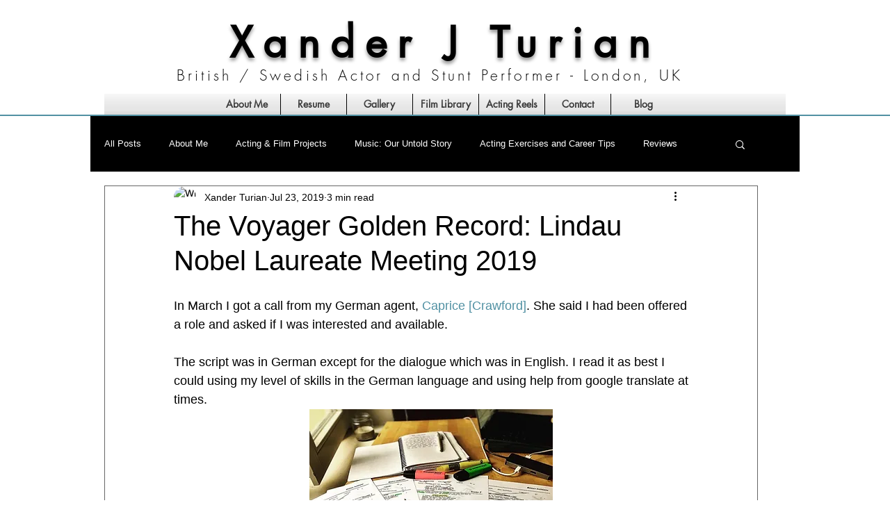

--- FILE ---
content_type: text/css; charset=utf-8
request_url: https://www.xanderturian.com/_serverless/pro-gallery-css-v4-server/layoutCss?ver=2&id=ap9f1-not-scoped&items=4733_4032_3024%7C4912_4032_3024%7C4619_4032_3024&container=1991.171875_740_300_720&options=gallerySizeType:px%7CenableInfiniteScroll:true%7CtitlePlacement:SHOW_ON_HOVER%7CimageMargin:20%7CgalleryLayout:0%7CisVertical:false%7CnumberOfImagesPerRow:3%7CgallerySizePx:300%7CcubeRatio:1%7CcubeType:fill%7CgalleryThumbnailsAlignment:bottom%7CthumbnailSpacings:0
body_size: -235
content:
#pro-gallery-ap9f1-not-scoped [data-hook="item-container"][data-idx="0"].gallery-item-container{opacity: 1 !important;display: block !important;transition: opacity .2s ease !important;top: 0px !important;left: 0px !important;right: auto !important;height: 368px !important;width: 491px !important;} #pro-gallery-ap9f1-not-scoped [data-hook="item-container"][data-idx="0"] .gallery-item-common-info-outer{height: 100% !important;} #pro-gallery-ap9f1-not-scoped [data-hook="item-container"][data-idx="0"] .gallery-item-common-info{height: 100% !important;width: 100% !important;} #pro-gallery-ap9f1-not-scoped [data-hook="item-container"][data-idx="0"] .gallery-item-wrapper{width: 491px !important;height: 368px !important;margin: 0 !important;} #pro-gallery-ap9f1-not-scoped [data-hook="item-container"][data-idx="0"] .gallery-item-content{width: 491px !important;height: 368px !important;margin: 0px 0px !important;opacity: 1 !important;} #pro-gallery-ap9f1-not-scoped [data-hook="item-container"][data-idx="0"] .gallery-item-hover{width: 491px !important;height: 368px !important;opacity: 1 !important;} #pro-gallery-ap9f1-not-scoped [data-hook="item-container"][data-idx="0"] .item-hover-flex-container{width: 491px !important;height: 368px !important;margin: 0px 0px !important;opacity: 1 !important;} #pro-gallery-ap9f1-not-scoped [data-hook="item-container"][data-idx="0"] .gallery-item-wrapper img{width: 100% !important;height: 100% !important;opacity: 1 !important;} #pro-gallery-ap9f1-not-scoped [data-hook="item-container"][data-idx="1"].gallery-item-container{opacity: 1 !important;display: block !important;transition: opacity .2s ease !important;top: 0px !important;left: 511px !important;right: auto !important;height: 174px !important;width: 229px !important;} #pro-gallery-ap9f1-not-scoped [data-hook="item-container"][data-idx="1"] .gallery-item-common-info-outer{height: 100% !important;} #pro-gallery-ap9f1-not-scoped [data-hook="item-container"][data-idx="1"] .gallery-item-common-info{height: 100% !important;width: 100% !important;} #pro-gallery-ap9f1-not-scoped [data-hook="item-container"][data-idx="1"] .gallery-item-wrapper{width: 229px !important;height: 174px !important;margin: 0 !important;} #pro-gallery-ap9f1-not-scoped [data-hook="item-container"][data-idx="1"] .gallery-item-content{width: 229px !important;height: 174px !important;margin: 0px 0px !important;opacity: 1 !important;} #pro-gallery-ap9f1-not-scoped [data-hook="item-container"][data-idx="1"] .gallery-item-hover{width: 229px !important;height: 174px !important;opacity: 1 !important;} #pro-gallery-ap9f1-not-scoped [data-hook="item-container"][data-idx="1"] .item-hover-flex-container{width: 229px !important;height: 174px !important;margin: 0px 0px !important;opacity: 1 !important;} #pro-gallery-ap9f1-not-scoped [data-hook="item-container"][data-idx="1"] .gallery-item-wrapper img{width: 100% !important;height: 100% !important;opacity: 1 !important;} #pro-gallery-ap9f1-not-scoped [data-hook="item-container"][data-idx="2"].gallery-item-container{opacity: 1 !important;display: block !important;transition: opacity .2s ease !important;top: 194px !important;left: 511px !important;right: auto !important;height: 174px !important;width: 229px !important;} #pro-gallery-ap9f1-not-scoped [data-hook="item-container"][data-idx="2"] .gallery-item-common-info-outer{height: 100% !important;} #pro-gallery-ap9f1-not-scoped [data-hook="item-container"][data-idx="2"] .gallery-item-common-info{height: 100% !important;width: 100% !important;} #pro-gallery-ap9f1-not-scoped [data-hook="item-container"][data-idx="2"] .gallery-item-wrapper{width: 229px !important;height: 174px !important;margin: 0 !important;} #pro-gallery-ap9f1-not-scoped [data-hook="item-container"][data-idx="2"] .gallery-item-content{width: 229px !important;height: 174px !important;margin: 0px 0px !important;opacity: 1 !important;} #pro-gallery-ap9f1-not-scoped [data-hook="item-container"][data-idx="2"] .gallery-item-hover{width: 229px !important;height: 174px !important;opacity: 1 !important;} #pro-gallery-ap9f1-not-scoped [data-hook="item-container"][data-idx="2"] .item-hover-flex-container{width: 229px !important;height: 174px !important;margin: 0px 0px !important;opacity: 1 !important;} #pro-gallery-ap9f1-not-scoped [data-hook="item-container"][data-idx="2"] .gallery-item-wrapper img{width: 100% !important;height: 100% !important;opacity: 1 !important;} #pro-gallery-ap9f1-not-scoped .pro-gallery-prerender{height:368.0851063829788px !important;}#pro-gallery-ap9f1-not-scoped {height:368.0851063829788px !important; width:740px !important;}#pro-gallery-ap9f1-not-scoped .pro-gallery-margin-container {height:368.0851063829788px !important;}#pro-gallery-ap9f1-not-scoped .pro-gallery {height:368.0851063829788px !important; width:740px !important;}#pro-gallery-ap9f1-not-scoped .pro-gallery-parent-container {height:368.0851063829788px !important; width:760px !important;}

--- FILE ---
content_type: text/css; charset=utf-8
request_url: https://www.xanderturian.com/_serverless/pro-gallery-css-v4-server/layoutCss?ver=2&id=ev6o6-not-scoped&items=4697_4032_3024%7C4755_4032_3024&container=2534.171875_740_364.328125_720&options=gallerySizeType:px%7CenableInfiniteScroll:true%7CtitlePlacement:SHOW_ON_HOVER%7CimageMargin:10%7CisVertical:false%7CgridStyle:0%7CgalleryLayout:1%7CnumberOfImagesPerRow:3%7CgallerySizePx:294%7CcubeRatio:1%7CcubeType:fill%7CgalleryThumbnailsAlignment:bottom%7CthumbnailSpacings:0
body_size: -189
content:
#pro-gallery-ev6o6-not-scoped [data-hook="item-container"][data-idx="0"].gallery-item-container{opacity: 1 !important;display: block !important;transition: opacity .2s ease !important;top: 0px !important;left: 0px !important;right: auto !important;height: 274px !important;width: 365px !important;} #pro-gallery-ev6o6-not-scoped [data-hook="item-container"][data-idx="0"] .gallery-item-common-info-outer{height: 100% !important;} #pro-gallery-ev6o6-not-scoped [data-hook="item-container"][data-idx="0"] .gallery-item-common-info{height: 100% !important;width: 100% !important;} #pro-gallery-ev6o6-not-scoped [data-hook="item-container"][data-idx="0"] .gallery-item-wrapper{width: 365px !important;height: 274px !important;margin: 0 !important;} #pro-gallery-ev6o6-not-scoped [data-hook="item-container"][data-idx="0"] .gallery-item-content{width: 365px !important;height: 274px !important;margin: 0px 0px !important;opacity: 1 !important;} #pro-gallery-ev6o6-not-scoped [data-hook="item-container"][data-idx="0"] .gallery-item-hover{width: 365px !important;height: 274px !important;opacity: 1 !important;} #pro-gallery-ev6o6-not-scoped [data-hook="item-container"][data-idx="0"] .item-hover-flex-container{width: 365px !important;height: 274px !important;margin: 0px 0px !important;opacity: 1 !important;} #pro-gallery-ev6o6-not-scoped [data-hook="item-container"][data-idx="0"] .gallery-item-wrapper img{width: 100% !important;height: 100% !important;opacity: 1 !important;} #pro-gallery-ev6o6-not-scoped [data-hook="item-container"][data-idx="1"].gallery-item-container{opacity: 1 !important;display: block !important;transition: opacity .2s ease !important;top: 0px !important;left: 375px !important;right: auto !important;height: 274px !important;width: 365px !important;} #pro-gallery-ev6o6-not-scoped [data-hook="item-container"][data-idx="1"] .gallery-item-common-info-outer{height: 100% !important;} #pro-gallery-ev6o6-not-scoped [data-hook="item-container"][data-idx="1"] .gallery-item-common-info{height: 100% !important;width: 100% !important;} #pro-gallery-ev6o6-not-scoped [data-hook="item-container"][data-idx="1"] .gallery-item-wrapper{width: 365px !important;height: 274px !important;margin: 0 !important;} #pro-gallery-ev6o6-not-scoped [data-hook="item-container"][data-idx="1"] .gallery-item-content{width: 365px !important;height: 274px !important;margin: 0px 0px !important;opacity: 1 !important;} #pro-gallery-ev6o6-not-scoped [data-hook="item-container"][data-idx="1"] .gallery-item-hover{width: 365px !important;height: 274px !important;opacity: 1 !important;} #pro-gallery-ev6o6-not-scoped [data-hook="item-container"][data-idx="1"] .item-hover-flex-container{width: 365px !important;height: 274px !important;margin: 0px 0px !important;opacity: 1 !important;} #pro-gallery-ev6o6-not-scoped [data-hook="item-container"][data-idx="1"] .gallery-item-wrapper img{width: 100% !important;height: 100% !important;opacity: 1 !important;} #pro-gallery-ev6o6-not-scoped .pro-gallery-prerender{height:273.5820895522388px !important;}#pro-gallery-ev6o6-not-scoped {height:273.5820895522388px !important; width:740px !important;}#pro-gallery-ev6o6-not-scoped .pro-gallery-margin-container {height:273.5820895522388px !important;}#pro-gallery-ev6o6-not-scoped .pro-gallery {height:273.5820895522388px !important; width:740px !important;}#pro-gallery-ev6o6-not-scoped .pro-gallery-parent-container {height:273.5820895522388px !important; width:750px !important;}

--- FILE ---
content_type: text/css; charset=utf-8
request_url: https://www.xanderturian.com/_serverless/pro-gallery-css-v4-server/layoutCss?ver=2&id=bu1ru-not-scoped&items=4608_1600_1200%7C3684_1920_1080&container=3060.5_740_309.828125_720&options=gallerySizeType:px%7CenableInfiniteScroll:true%7CtitlePlacement:SHOW_ON_HOVER%7CimageMargin:20%7CgalleryLayout:0%7CisVertical:false%7CnumberOfImagesPerRow:3%7CgallerySizePx:260%7CcubeRatio:1%7CcubeType:fill%7CgalleryThumbnailsAlignment:bottom%7CthumbnailSpacings:0
body_size: -199
content:
#pro-gallery-bu1ru-not-scoped [data-hook="item-container"][data-idx="0"].gallery-item-container{opacity: 1 !important;display: block !important;transition: opacity .2s ease !important;top: 0px !important;left: 0px !important;right: auto !important;height: 231px !important;width: 308px !important;} #pro-gallery-bu1ru-not-scoped [data-hook="item-container"][data-idx="0"] .gallery-item-common-info-outer{height: 100% !important;} #pro-gallery-bu1ru-not-scoped [data-hook="item-container"][data-idx="0"] .gallery-item-common-info{height: 100% !important;width: 100% !important;} #pro-gallery-bu1ru-not-scoped [data-hook="item-container"][data-idx="0"] .gallery-item-wrapper{width: 308px !important;height: 231px !important;margin: 0 !important;} #pro-gallery-bu1ru-not-scoped [data-hook="item-container"][data-idx="0"] .gallery-item-content{width: 308px !important;height: 231px !important;margin: 0px 0px !important;opacity: 1 !important;} #pro-gallery-bu1ru-not-scoped [data-hook="item-container"][data-idx="0"] .gallery-item-hover{width: 308px !important;height: 231px !important;opacity: 1 !important;} #pro-gallery-bu1ru-not-scoped [data-hook="item-container"][data-idx="0"] .item-hover-flex-container{width: 308px !important;height: 231px !important;margin: 0px 0px !important;opacity: 1 !important;} #pro-gallery-bu1ru-not-scoped [data-hook="item-container"][data-idx="0"] .gallery-item-wrapper img{width: 100% !important;height: 100% !important;opacity: 1 !important;} #pro-gallery-bu1ru-not-scoped [data-hook="item-container"][data-idx="1"].gallery-item-container{opacity: 1 !important;display: block !important;transition: opacity .2s ease !important;top: 0px !important;left: 328px !important;right: auto !important;height: 231px !important;width: 412px !important;} #pro-gallery-bu1ru-not-scoped [data-hook="item-container"][data-idx="1"] .gallery-item-common-info-outer{height: 100% !important;} #pro-gallery-bu1ru-not-scoped [data-hook="item-container"][data-idx="1"] .gallery-item-common-info{height: 100% !important;width: 100% !important;} #pro-gallery-bu1ru-not-scoped [data-hook="item-container"][data-idx="1"] .gallery-item-wrapper{width: 412px !important;height: 231px !important;margin: 0 !important;} #pro-gallery-bu1ru-not-scoped [data-hook="item-container"][data-idx="1"] .gallery-item-content{width: 412px !important;height: 231px !important;margin: 0px 0px !important;opacity: 1 !important;} #pro-gallery-bu1ru-not-scoped [data-hook="item-container"][data-idx="1"] .gallery-item-hover{width: 412px !important;height: 231px !important;opacity: 1 !important;} #pro-gallery-bu1ru-not-scoped [data-hook="item-container"][data-idx="1"] .item-hover-flex-container{width: 412px !important;height: 231px !important;margin: 0px 0px !important;opacity: 1 !important;} #pro-gallery-bu1ru-not-scoped [data-hook="item-container"][data-idx="1"] .gallery-item-wrapper img{width: 100% !important;height: 100% !important;opacity: 1 !important;} #pro-gallery-bu1ru-not-scoped .pro-gallery-prerender{height:230.6806282722513px !important;}#pro-gallery-bu1ru-not-scoped {height:230.6806282722513px !important; width:740px !important;}#pro-gallery-bu1ru-not-scoped .pro-gallery-margin-container {height:230.6806282722513px !important;}#pro-gallery-bu1ru-not-scoped .pro-gallery {height:230.6806282722513px !important; width:740px !important;}#pro-gallery-bu1ru-not-scoped .pro-gallery-parent-container {height:230.6806282722513px !important; width:760px !important;}